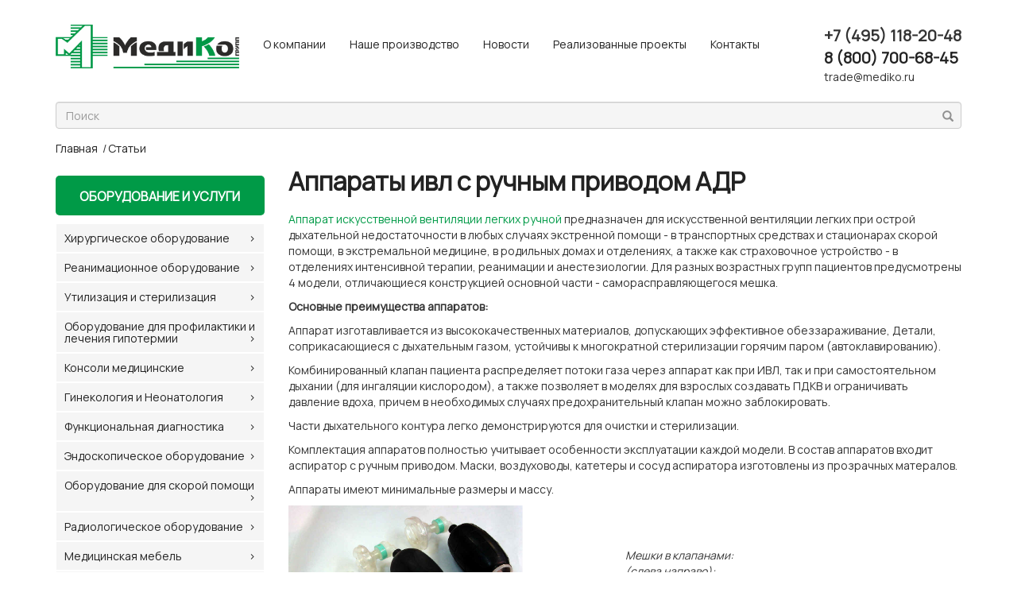

--- FILE ---
content_type: text/html; charset=UTF-8
request_url: https://www.mediko.ru/index.php?id=19
body_size: 8851
content:
<!DOCTYPE html>

<html lang="ru">



<head>
<!-- Global site tag (gtag.js) - Google Analytics -->
<script async src="https://www.googletagmanager.com/gtag/js?id=G-19M0DS2ZZ9"></script>
<script>
  window.dataLayer = window.dataLayer || [];
  function gtag(){dataLayer.push(arguments);}
  gtag('js', new Date());

  gtag('config', 'G-19M0DS2ZZ9');
</script>

    <meta http-equiv="content-type" content="text/html; charset=UTF-8"/>
    <meta http-equiv="X-UA-Compatible" content="IE=edge">
    <meta name="viewport" content="width=device-width, initial-scale=1">
    
    <meta name="description" content="Аппараты ивл с ручным приводом АДР" />
    <title>Аппараты ивл с ручным приводом АДР</title>
    <meta name="revisit-after" content="10 days" />
    <meta name="page-topic" content="           " />
    <meta name="resource-type" content="Document" />
    <meta name="robots" content="ALL" />
    <meta http-equiv="Content-Language" content="ru" />
    <meta name='yandex-verification' content='' />
    <!--base href="http://www.mediko.ru/" /-->

    <!-- Bootstrap Core CSS -->
    <link href="/css/bootstrap.min.css" rel="stylesheet">

    <!-- Custom CSS -->
    <link href="/css/shop-item.css" rel="stylesheet">
    <!-- HTML5 Shim and Respond.js IE8 support of HTML5 elements and media queries -->
    <!-- WARNING: Respond.js doesn't work if you view the page via file:// -->
    <!--[if lt IE 9]>
        <script src="https://oss.maxcdn.com/libs/html5shiv/3.7.0/html5shiv.js"></script>
        <script src="https://oss.maxcdn.com/libs/respond.js/1.4.2/respond.min.js"></script>
    <![endif]-->

    <script src="/js/jquery/jquery.min.js"></script>
    <script src="/js/jquery-ui/jquery-ui.min.js"></script>
    <script src="/js/bootstrap.min.js"></script>


    <script src="/js/lightbox2/js/lightbox.min.js" type="text/javascript"></script>
    <script src="/js/jquery.featureCarousel.js" type="text/javascript" charset="utf-8"></script>
    <script src="/js/jPages.js"></script>
    <script src="/js/main.js?1" type="text/javascript"></script>
    <script type="text/javascript" src="/js/social-likes.min.js"></script>
    <script type="text/javascript" src="//yandex.st/share/share.js" charset="utf-8"></script>
 


    <link href="/js/lightbox2/css/lightbox.min.css" rel="stylesheet" type="text/css" />

    <link rel="stylesheet" type="text/css" href="/css/social-likes.css" />
    <link rel="stylesheet" href="/css/jPages.css">
    <link rel="stylesheet"
          href="https://fonts.googleapis.com/css?family=Manrope">
    <style>
      body {
        font-family: 'Manrope', serif;
      }
    </style>
    <link href="/favicon.ico" rel="icon" type="image/x-icon" />
    <link href="/favicon.ico" rel="shortcut icon" type="image/x-icon" />
    <link href="/favicon.svg" rel="icon" type="image/svg+xml" />

    <script src="/js/redesign.js?1647466229" type="text/javascript"></script><link href="/css/style-bootstrap-new.css?1651877324" rel="stylesheet"><link href="/css/style-bootstrap-vdm-new.css?1654113972" rel="stylesheet"><link href="/css/redesign.css?1648676579" rel="stylesheet">

<meta name="google-site-verification" content="ebEYHVOfGJkH2XCS8EXBGSIc8Mou3XIzpdbMyY09kZ0" />

    
    
</head>

<body  _oncopy="return false" _onselectstart="return false">

         <nav class="navbar navbar-custom" role="navigation">
            <div class="container">
                <!-- Brand and toggle get grouped for better mobile display -->
                <div class="navbar-header">    
                    <button type="button" class="navbar-toggle collapsed" data-toggle="collapse" data-target="#bs-example-navbar-collapse-1" aria-expanded="false">
                        <span class="sr-only">Toggle navigation</span>
                        <span class="icon-bar"></span>
                        <span class="icon-bar"></span>
                        <span class="icon-bar"></span>
                    </button>                
                    <a class="navbar-brand" href="/">
                       <img src="/images/logo.png?20180812" height="55px" alt="МедиКо медтехника и медицинское оборудование"/>
                    </a>
                </div>
                <!-- Collect the nav links, forms, and other content for toggling -->
                <div class="collapse navbar-collapse" id="bs-example-navbar-collapse-1" style="height: 80px;">
                                    <ul class="nav navbar-nav">
                    <li >                         
                        <a href="index.php?id=4">O компании</a>
                    </li>
                    <li >
                        <a href="index.php?id=709">Наше производство</a>
                    </li>
                    <li >
                        <a href="index.php?id=5">Новости</a>
                    </li>
                    <li >
                        <a href="index.php?id=4133">Реализованные проекты</a>
                    </li>
		    <li >
                        <a href="index.php?id=7">Контакты</a>
                    </li>
                </ul>
                    <p class="navbar-text navbar-right" style="margin-bottom:0px;"><span style="font-size:20px; font-weight: 800;">
                        
                        
                        
                        +7 (495) 118-20-48</span>
                        <br/>
                        <span style="font-size:20px; font-weight: 800;"><a href="tel:88007006845">8 (800) 700-68-45</a></span>
                        <br/>
                        trade@mediko.ru
                    </p>
		</div>
                
            </nav>
    <div class="container">
        <div class="row">
            <div class="col-md-12 search">
	               <form action="index.php?id=11" method="get">
        <input type="hidden" name="id" value="11" />
<div class="inner-addon right-addon">
<i class="glyphicon glyphicon-search"></i>        
        <input type="text" name="search" class="form-control" placeholder="Поиск" value="" />
</div>
</form>

            </div>
        </div>

        <div class="row redesign">
            <div class="col-md-12">
                <div class="breadcrumbs">
                    <ul>
    <li><a href="http://www.mediko.ru/">Главная</a></li>
    <li><a href="index.php?id=6">Статьи</a></li>
</ul>    
                </div>
            </div>
        </div>


    <div class="row">
    
    <div class="hidden-xs hidden-sm col-md-3 __col-md-pull-9">
        <h4 style="margin-left:20px;font-weight:bold;" class="ctlg"><a href="index.php?id=13">Оборудование и услуги</a></h4>

<div class="akkordeon">
<ul class="vmenu"><li class="first parent"><a href="index.php?id=36" title="Хирургическое оборудование" >Хирургическое оборудование</a><ul class="dropdown"><li class="first"><a href="index.php?id=49" title="Светильники операционные" >Светильники операционные</a></li>
<li><a href="index.php?id=50" title="Столы хирургические" >Столы хирургические</a></li>
<li><a href="index.php?id=47" title="Аппараты электрохирургические высокочастотные (ЭХВЧ)" >Электрохирургические аппараты ЭХВЧ</a></li>
<li><a href="index.php?id=11531" title="Ультразвуковые хирургические аппараты" >Ультразвуковые хирургические аппараты</a></li>
<li class="last"><a href="index.php?id=48" title="Отсасыватели хирургические" >Отсасыватели хирургические</a></li>
</ul></li>
<li class="parent"><a href="index.php?id=35" title="Реанимационное оборудование для ЛПУ" >Реанимационное оборудование</a><ul class="dropdown"><li class="first"><a href="index.php?id=44" title="Аппараты ИВЛ" >Аппараты ИВЛ</a></li>
<li><a href="index.php?id=10389" title="Наркозно-дыхательные аппараты" >Наркозно-дыхательные аппараты</a></li>
<li><a href="index.php?id=45" title="Инфузионные системы" >Инфузионные насосы</a></li>
<li><a href="index.php?id=46" title="Дефибриллятор" >Дефибрилляторы</a></li>
<li><a href="index.php?id=37" title="Мониторы пациента и пульсоксиметры" >Мониторы пациента и пульсоксиметры</a></li>
<li><a href="index.php?id=11884" title="Аппараты для непрямого массажа сердца" Аппараты для непрямого массажа сердца>Аппараты для непрямого массажа сердца</a></li>
<li><a href="index.php?id=2951" title="Кислородные концентраторы для ЛПУ и дома" >Кислородные концентраторы</a></li>
<li><a href="index.php?id=10616" title="Аппараты дыхательные ручные (АДР)" >Аппараты дыхательные ручные (АДР)</a></li>
<li class="last"><a href="index.php?id=11147" title="Ларингоскопы" >Ларингоскопы</a></li>
</ul></li>
<li class="parent"><a href="index.php?id=3936" title="Утилизация и стерилизация" >Утилизация и стерилизация</a><ul class="dropdown"><li class="first"><a href="index.php?id=529" title="Утилизаторы медицинские" >Утилизаторы медицинские</a></li>
<li><a href="index.php?id=11696" title="Стерилизаторы паровые" Стерилизаторы паровые>Стерилизаторы паровые</a></li>
<li><a href="index.php?id=11733" title="Плазменные стерилизаторы" >Плазменные стерилизаторы</a></li>
<li><a href="index.php?id=11853" title="Моюще-дезинфицирующие машины" >Моюще-дезинфицирующие машины</a></li>
<li><a href="index.php?id=2856" title="Крематоры" >Крематоры</a></li>
<li class="last"><a href="index.php?id=10781" title="Комплексы по утилизации медицинских отходов" >Комплексы по утилизации медицинских отходов</a></li>
</ul></li>
<li class="parent"><a href="index.php?id=11720" title="Оборудование для профилактики и лечения гипотермии" Оборудование для профилактики и лечения гипотермии>Оборудование для профилактики и лечения гипотермии</a><ul class="dropdown"><li class="first"><a href="index.php?id=10197" title="Системы обогрева пациента" >Системы обогрева пациента</a></li>
<li><a href="index.php?id=11721" title="Термошкафы медицинские" Термошкафы медицинские>Термошкафы медицинские</a></li>
<li><a href="index.php?id=11722" title="Аппараты подогрева крови и инфузионных растворов" Аппараты подогрева крови и инфузионных растворов>Аппараты подогрева крови и инфузионных растворов</a></li>
<li class="last"><a href="index.php?id=11797" title="Размораживатели плазмы и крови" >Размораживатели плазмы и крови</a></li>
</ul></li>
<li class="parent"><a href="index.php?id=11492" title="Консоли медицинские" >Консоли медицинские</a><ul class="dropdown"><li class="first"><a href="index.php?id=11493" title="Консоли медицинские настенные" >Консоли медицинские настенные</a></li>
<li><a href="index.php?id=11494" title="Консоли медицинские потолочные" Консоли медицинские потолочные>Консоли медицинские потолочные</a></li>
<li class="last"><a href="index.php?id=11519" title="Консоли медицинские напольные и типа МОСТ" >Консоли медицинские напольные и типа МОСТ</a></li>
</ul></li>
<li class="parent"><a href="index.php?id=34" title="Гинекология и Неонатология" >Гинекология и Неонатология</a><ul class="dropdown"><li class="first"><a href="index.php?id=502" title="Фетальный монитор плода" >Фетальный монитор плода</a></li>
<li><a href="index.php?id=504" title="Кресло гинекологическое (кг)" >Кресло гинекологическое (кг)</a></li>
<li><a href="index.php?id=10203" title="Медицинские кровати для новорожденных" >Медицинские кровати для новорожденных</a></li>
<li><a href="index.php?id=503" title="Неонатальное оборудование" >Неонатальное оборудование</a></li>
<li><a href="index.php?id=10443" title="Кресла многофункциональные" >Кресла многофункциональные</a></li>
<li class="last"><a href="index.php?id=3148" title="Кольпоскопы" >Кольпоскопы</a></li>
</ul></li>
<li class="parent"><a href="index.php?id=38" title="Оборудование для функциональной диагностики" >Функциональная диагностика</a><ul class="dropdown"><li class="first"><a href="index.php?id=52" title="Холтер | Системы Холтеровского мониторирования" >Системы Холтеровского мониторирования</a></li>
<li><a href="index.php?id=53" title="Спироанализаторы" >Спироанализаторы</a></li>
<li><a href="index.php?id=57" title="Электрокардиограф" >Электрокардиографы</a></li>
<li class="last"><a href="index.php?id=56" title="Прочее оборудование" >Прочее оборудование</a></li>
</ul></li>
<li class="parent"><a href="index.php?id=9760" title="Эндоскопическое оборудование Медико" >Эндоскопическое оборудование</a><ul class="dropdown"><li class="first"><a href="index.php?id=9767" title="Видеокамеры для эндоскопии MGB" >Видеокамеры для эндоскопии</a></li>
<li><a href="index.php?id=9775" title="Мониторы для эндоскопии" >Мониторы для эндоскопии</a></li>
<li><a href="index.php?id=9773" title="Инсуффляторы и ирригаторы" >Инсуффляторы и ирригаторы</a></li>
<li><a href="index.php?id=9776" title="Источники света для эндоскопии" >Источники света для эндоскопии</a></li>
<li><a href="index.php?id=9867" title="Аппаратная стойка для эндоскопии" >Аппаратная стойка для эндоскопии</a></li>
<li><a href="index.php?id=9875" title="Помпы для эндоскопических дисциплин" >Помпы для эндоскопии</a></li>
<li><a href="index.php?id=11302" title="Уретротомы" >Уретротомы</a></li>
<li><a href="index.php?id=11288" title="Оборудование для морцелляции" >Оборудование для морцелляции</a></li>
<li><a href="index.php?id=11289" title="Нефроскопы" >Нефроскопы</a></li>
<li><a href="index.php?id=11290" title="Торакоскопы" >Торакоскопы</a></li>
<li><a href="index.php?id=11291" title="Артроскопы" >Артроскопы</a></li>
<li><a href="index.php?id=11292" title="Резектоскопы" >Резектоскопы</a></li>
<li><a href="index.php?id=11293" title="Уретерореноскопы" >Уретерореноскопы</a></li>
<li><a href="index.php?id=11294" title="Гистероскопы" >Гистероскопы</a></li>
<li><a href="index.php?id=11295" title="Жесткие бронхоскопы" >Жесткие бронхоскопы</a></li>
<li><a href="index.php?id=11296" title="Проктоскопы" >Проктоскопы</a></li>
<li><a href="index.php?id=11297" title="Корзины для стерилизации" >Корзины для стерилизации</a></li>
<li><a href="index.php?id=11298" title="Морцескопы" >Морцескопы</a></li>
<li><a href="index.php?id=11299" title="Лапароскопические инструменты" >Лапароскопические инструменты</a></li>
<li><a href="index.php?id=11300" title="Цистоуретроскопы" >Цистоуретроскопы</a></li>
<li class="last"><a href="index.php?id=11301" title="Моторные системы" >Моторные системы</a></li>
</ul></li>
<li class="parent"><a href="index.php?id=3242" title="Оборудование для скорой помощи" >Оборудование для скорой помощи</a><ul class="dropdown"><li class="first"><a href="index.php?id=556" title="Укладки и сумки медицинские" >Укладки и сумки медицинские</a></li>
<li class="last"><a href="index.php?id=11174" title="Оснащение машин скорой помощи" >Оснащение машин скорой помощи</a></li>
</ul></li>
<li class="parent"><a href="index.php?id=10297" title="Радиологическое оборудование" >Радиологическое оборудование</a><ul class="dropdown"><li class="first"><a href="index.php?id=10304" title="Рентгеновское оборудование" >Рентгеновское оборудование</a></li>
<li><a href="index.php?id=10800" title="Маммограф купить на mediko.ru" >Маммографические системы</a></li>
<li><a href="index.php?id=10298" title="Флюорографическое оборудование" >Флюорографическое оборудование</a></li>
<li><a href="index.php?id=10313" title="Томографическое оборудование" >Томографическое оборудование</a></li>
<li class="last"><a href="index.php?id=10804" title="Мобильные диагностические комплексы" >Мобильные диагностические комплексы</a></li>
</ul></li>
<li class="parent"><a href="index.php?id=9791" title="Медицинская мебель" >Медицинская мебель</a><ul class="dropdown"><li class="first"><a href="index.php?id=10356" title="Медицинские кровати для лежачих больных" >Функциональные кровати</a></li>
<li><a href="index.php?id=9792" title="Стойки медицинские" >Стойки медицинские</a></li>
<li><a href="index.php?id=9797" title="Стулья медицинские" >Стулья медицинские</a></li>
<li><a href="index.php?id=9804" title="Кушетки медицинские" >Кушетки медицинские</a></li>
<li><a href="index.php?id=9806" title="Медицинские подставки и емкости" >Медицинские подставки и емкости</a></li>
<li><a href="index.php?id=9815" title="Столики медицинские" >Столики медицинские</a></li>
<li><a href="index.php?id=9825" title="Штативы медицинские" >Штативы медицинские</a></li>
<li><a href="index.php?id=9827" title="Шкафы медицинские" >Шкафы медицинские</a></li>
<li><a href="index.php?id=9838" title="Модульные системы" >Модульные системы</a></li>
<li><a href="index.php?id=10458" title="Тележки для перевозки пациентов" >Тележки для перевозки пациентов</a></li>
<li class="last"><a href="index.php?id=10003" title="Комплекты мебели (Доктор мебель)" >Комплекты мебели (Доктор мебель)</a></li>
</ul></li>
<li class="parent"><a href="index.php?id=10872" title="Чистые помещения" >Чистые помещения</a></li>
<li class="parent"><a href="index.php?id=54" title="Аппараты УЗИ, портативные ультразвуковые сканеры" >УЗИ аппараты</a></li>
<li class="parent"><a href="index.php?id=11615" title="Офтальмология" >Офтальмология</a></li>
<li class="parent"><a href="index.php?id=11815" title="Лор оборудование" >Лор оборудование</a><ul class="dropdown"><li class="first"><a href="index.php?id=11816" title="Лор-комбайны" >Лор-комбайны</a></li>
</ul></li>
<li class="parent"><a href="index.php?id=11571" title="Лизинг медицинский" >Лизинг медицинский</a></li>
<li class="last parent"><a href="index.php?id=11599" title="Модернизация первичного звена Здравоохранения РФ" >Модернизация первичного звена Здравоохранения РФ</a></li>
</ul>
</div>

<ul class="vmenu" id="vmenu-popup" style="z-index: 10;">
<div></div>
</ul>

<div class="hidden-xs hidden-sm">


       <div id="unisender-subscribe-form" data-url="https://cp.unisender.com/ru/v5/subscribe-form/view/6udnteutt6taw4a36xs7mbaynydj3kom37mjgzso"></div>
<script type="text/javascript" src="https://cp.unisender.com/v5/template-editor-new/js/app/preview/form/form-widget-loader.js"></script></div>
</div>

        <div class="col-xs-12 col-md-9 __col-md-push-3">

           <h1>Аппараты ивл с ручным приводом АДР</h1>
<div class="breadcrumbs">
    <ul>
    <li><a href="http://www.mediko.ru/">Главная</a></li>
    <li><a href="index.php?id=6">Статьи</a></li>
</ul>    
</div>

<p><a href="index.php?id=3038">Аппарат искусственной вентиляции легких ручной</a> предназначен для искусственной вентиляции легких при острой дыхательной недостаточности в любых случаях экстренной помощи - в транспортных средствах и стационарах скорой помощи, в экстремальной медицине, в родильных домах и отделениях, а также как страховочное устройство - в отделениях интенсивной терапии, реанимации и анестезиологии. Для разных возрастных групп пациентов предусмотрены 4 модели, отличающиеся конструкцией основной части - саморасправляющегося мешка.</p>
<p><strong>Основные преимущества аппаратов: </strong></p>
<p>Аппарат изготавливается из высококачественных материалов, допускающих эффективное обеззараживание, Детали, соприкасающиеся с дыхательным газом, устойчивы к многократной стерилизации горячим паром (автоклавированию).</p>
<p>Комбинированный клапан пациента распределяет потоки газа через аппарат как при ИВЛ, так и при самостоятельном дыхании (для ингаляции кислородом), а также позволяет в моделях для взрослых создавать ПДКВ и ограничивать давление вдоха, причем в необходимых случаях предохранительный клапан можно заблокировать.</p>
<p>Части дыхательного контура легко демонстрируются для очистки и стерилизации.</p>
<p>Комплектация аппаратов полностью учитывает особенности эксплуатации каждой модели. В состав аппаратов входит аспиратор с ручным приводом. Маски, воздуховоды, катетеры и сосуд аспиратора изготовлены из прозрачных матералов.</p>
<p>Аппараты имеют минимальные размеры и массу.</p>
<table style="width: 100%;" border="0" cellspacing="0" cellpadding="0">
<tbody>
<tr>
<td width="50%"><img src="u/i/img_add/doc_46_316_0.jpg" alt="" width="295" height="226" border="0" /> </td>
<td width="50%">  
<p style="margin-top: 0px; margin-bottom: 0px;"><em>Мешки в клапанами: </em></p>
<p style="margin-top: 0px; margin-bottom: 0px;"><em>(слева направо): </em></p>
<p style="margin-top: 0px; margin-bottom: 0px;"><em>- для новорожденных и детей<br />первого года жизни, </em></p>
<p style="margin-top: 0px; margin-bottom: 0px;"><em>- для детей от 1 года до 6 лет, </em></p>
<p style="margin-top: 0px; margin-bottom: 0px;"><em>- для взрослых и детей, </em></p>
<p style="margin-top: 0px; margin-bottom: 0px;"><em>- для взрослых </em>      </p>
</td>
</tr>
</tbody>
</table>
<p><strong>  </strong><strong>ТЕХНИЧЕСКИЕ ДАННЫЕ: </strong></p>
<table style="width: 100%;" border="3" cellspacing="0" cellpadding="0">
<tbody>
<tr>
<td rowspan="2" height="36">
<p>Характеристика</p>
</td>
<td colspan="4" height="17">
<p>Наименование модели:</p>
</td>
</tr>
<tr>
<td valign="top" height="17">
<p>АДР-300</p>
</td>
<td valign="top" height="17">
<p>АДР-600</p>
</td>
<td valign="top" height="17">
<p>АДР-1600/500</p>
</td>
<td valign="top" height="17">
<p>АДР-1200</p>
</td>
</tr>
<tr>
<td valign="top" height="51">
<p>Возраст пациента</p>
</td>
<td valign="top" height="51">
<p>Новорожденные и дети до 3-х лет</p>
</td>
<td valign="top" height="51">
<p>Дети от 1 года до 8 лет</p>
</td>
<td valign="top" height="51">
<p>Дети от 1 года и взрослые</p>
</td>
<td valign="top" height="51">
<p>Дети от 6 лет и<br />взрослые</p>
</td>
</tr>
<tr>
<td valign="top" height="17">
<p>Объем мешка, мл</p>
</td>
<td valign="top" height="17">
<p>300</p>
</td>
<td valign="top" height="17">
<p>600</p>
</td>
<td valign="top" height="17">
<p>1600/500</p>
</td>
<td valign="top" height="17">
<p>1500</p>
</td>
</tr>
<tr>
<td valign="top" height="51">
<p>Максимальный дыхательный объем, мл</p>
</td>
<td height="51">
<p>140</p>
</td>
<td height="51">
<p>300</p>
</td>
<td height="51">
<p>900/400</p>
</td>
<td height="51">
<p>900</p>
</td>
</tr>
<tr>
<td valign="top" height="17">
<p>ПДКВ</p>
</td>
<td valign="top" height="17">
<p><strong>- </strong></p>
</td>
<td valign="top" height="17">
<p><strong>- </strong></p>
</td>
<td valign="top" height="17">
<p><strong>+ </strong></p>
</td>
<td valign="top" height="17">
<p><strong>+ </strong></p>
</td>
</tr>
<tr>
<td valign="top" height="51">
<p>Рмакс, см вод.ст.</p>
</td>
<td colspan="2" valign="top" height="51">
<p>45, возможность<br />блокировки оператором</p>
</td>
<td colspan="2" valign="top" height="51">
<p>60, возможность<br />блокировки оператором</p>
</td>
</tr>
<tr>
<td valign="top" height="51">
<p>Разрежение, отсасывателя, гПа</p>
</td>
<td colspan="4" height="51">
<p>До 400</p>
</td>
</tr>
<tr>
<td valign="top" height="17">
<p>Подача О 2</p>
</td>
<td colspan="4" height="17">
<p>От внешнего источника через трубку-ресивер</p>
</td>
</tr>
<tr>
<td valign="top" height="102">
<p>Стерилизация частей, соприкасающихся с дыхательным газом</p>
</td>
<td colspan="2" height="102">
<p>Любым методом, в т.ч. горячим паром</p>
</td>
<td colspan="2" height="102">
<p>Мешок - кипячением и холодными<br />методами, остальные части - любыми методами, в т.ч. горячим паром</p>
</td>
</tr>
<tr>
<td valign="top" height="53">
<p>Условия<br />эксплуатации:</p>
</td>
<td colspan="4" height="53">
<p>Температура окружающего воздуха от 0 до +40 °С</p>
<p>Относительная влажность до 100% при 25 °С</p>
</td>
</tr>
<tr>
<td valign="top" height="29">Масса аппарата, кг:</td>
<td height="29"> </td>
<td height="29"> </td>
<td height="29"> </td>
<td height="29"> </td>
</tr>
<tr>
<td valign="top" height="30">- в жестком футляре</td>
<td height="30">2,5</td>
<td height="30">2,5</td>
<td height="30">2,5</td>
<td height="30">2,5</td>
</tr>
<tr>
<td valign="top" height="34">
<p>- в мягком футляре</p>
</td>
<td height="34">
<p>1,0</p>
</td>
<td height="34">
<p>1,0</p>
</td>
<td height="34">
<p>1,0</p>
</td>
<td height="34">
<p>1,0</p>
</td>
</tr>
</tbody>
</table>


        </div>
        </div>
    </div>
    <!-- /.container -->

    <!-- Footer -->
    <footer>
      <div class="container">
        	<div class="row">
       			<div class="col-md-3">
                            <div class="row"
                            <a href="/">
                                 <img src="/images/logo.png?20180812" height="55px" alt="МедиКо медтехника и медицинское оборудование"/>
                            </a>
                            </div>
                            <div class="row" style="margin-top: 30px; margin-bottom: 30px;">С 2005 года производим и продаем оборудование для хирургии, реанимации и интенсивной терапии.</div>
                            <div class="row">
                                 <button type="button" class="btn btn-primary b24-web-form-popup-btn-2 comagic-site-request-panel"  data-toggle="modal" data-target="#myModal" >Обратная связь</button>
                            </div> 
        		</div>
        		<div class="col-md-3">
        			<ul class="vmenub">
        				<li class="first"><a href="index.php?id=4">О компании</a></li>
        				<li><a href="index.php?id=4131">История компании</a></li>
        				<li><a href="index.php?id=4135">Наши реквизиты</a></li>
        				<li><a href="index.php?id=5">Новости</a></li>
        				<li><a href="index.php?id=6">Статьи</a></li>
        				<li><a href="index.php?id=12">Вакансии</a></li>
        				<li><a href="index.php?id=10027">Сервис</a></li>
        				</ul>

        			</div>
        			<div class="col-md-3">
        				<ul class="vmenub">
        					<li class="first"><a href="index.php?id=709">Наше производство</a></li>
        					
                                                <li><a href="index.php?id=10223">Отзывы</a></li>
        					<li><a href="index.php?id=10028">Готовые решения</a></li>
        					<li><a href="index.php?id=484">Документы</a></li>
        					<li><a href="index.php?id=10475">Конфиденциальность</a></li>
			                       
        					<li><a href="index.php?id=2">Прайс-лист</a></li>
        				</ul>
        			</div>
        			<div class="col-md-3">
        				<ul class="vmenub">
        					<li class="first"><a href="index.php?id=7">Контакты</a></li>
        		                        <li><span style="font-size:20px; font-weight: 800;">
                                            
                                            
                                            
                                            +7 (495) 118-20-48
                                                </span></li>
                                            <li><span style="font-size:20px; font-weight: 800;"><a href="tel:88007006845">8 (800) 700-68-45</a></span></li>
                                            <li>
                                            trade@mediko.ru
                                            </li>
                                            <li>
                                                
                                                <a href="https://vk.com/club61653374" target="_blank"><img src="/i/vk-circle.png?2" style="height:36px; width: 36px;"/></a>
                                            </li>
                                        </ul>
        			</div>
 
        		</div>

        	</div>
        </div>
        <div style="background-color: #009A47; color: #222222; line-height: 39px;">
        		<div class="row">
        			<div class="col-md-12"><center>
        				<p style="color:white;">Copyright © 2026  All Rights Reserved</p>
        				<div style="float:right;">
</center></div>
        			</div>
        		</div>
        </div>
    </footer>


<script id="bx24_form_link" data-skip-moving="true">
  console.log('HERE');
        (function(w,d,u,b){w['Bitrix24FormObject']=b;w[b] = w[b] || function(){arguments[0].ref=u;
                (w[b].forms=w[b].forms||[]).push(arguments[0])};
                if(w[b]['forms']) return;
                s=d.createElement('script');r=1*new Date();s.async=1;s.src=u+'?'+r;
                h=d.getElementsByTagName('script')[0];h.parentNode.insertBefore(s,h);
        })(window,document,'https://mediko.bitrix24.ru/bitrix/js/crm/form_loader.js','b24form');

        b24form({"id":"2","lang":"ru","sec":"fas48v","type":"link","click":"", "fields": {
'values': {
        'LEAD_UF_CRM_1467787314': "Аппараты ивл с ручным приводом АДР",
	'LEAD_UF_CRM_1467787341': "",
	'LEAD_UF_CRM_1467787350': "",
	'LEAD_UF_CRM_1468222062': "",
	'LEAD_UF_CRM_1467787365': "",
	'LEAD_UF_CRM_1467787376': ""
        }
    }
});
</script>

<!-- Yandex.Metrika counter -->
<script type="text/javascript" >
   (function(m,e,t,r,i,k,a){m[i]=m[i]||function(){(m[i].a=m[i].a||[]).push(arguments)};
   m[i].l=1*new Date();k=e.createElement(t),a=e.getElementsByTagName(t)[0],k.async=1,k.src=r,a.parentNode.insertBefore(k,a)})
   (window, document, "script", "https://mc.yandex.ru/metrika/tag.js", "ym");

   ym(225448, "init", {
        clickmap:true,
        trackLinks:true,
        accurateTrackBounce:true,
        webvisor:true
   });
</script>
<noscript><div><img src="https://mc.yandex.ru/watch/225448" style="position:absolute; left:-9999px;" alt="" /></div></noscript>
<!-- /Yandex.Metrika counter -->

<!-- Google new -->
<script>
  (function(i,s,o,g,r,a,m){i['GoogleAnalyticsObject']=r;i[r]=i[r]||function(){
  (i[r].q=i[r].q||[]).push(arguments)},i[r].l=1*new Date();a=s.createElement(o),
  m=s.getElementsByTagName(o)[0];a.async=1;a.src=g;m.parentNode.insertBefore(a,m)
  })(window,document,'script','https://www.google-analytics.com/analytics.js','ga');

  ga('create', 'UA-10672870-1', 'auto');
  ga('send', 'pageview');

</script>
<!-- eof google -->

<script data-skip-moving="true">
        (function(w,d,u){
                var s=d.createElement('script');s.async=true;s.src=u+'?'+(Date.now()/60000|0);
                var h=d.getElementsByTagName('script')[0];h.parentNode.insertBefore(s,h);
        })(window,document,'https://cdn-ru.bitrix24.ru/b2428523/crm/site_button/loader_2_njeeiw.js');
</script>

<script type="text/javascript">
var __cs = __cs || [];
__cs.push(["setCsAccount", "nrzuS3_FhYpAcRfhDxes0iENc0C1CDVZ"]);
</script>



<!-- Global site tag (gtag.js) - Google Analytics -->
<script async src="https://www.googletagmanager.com/gtag/js?id=G-19M0DS2ZZ9"></script>
<script>
  window.dataLayer = window.dataLayer || [];
  function gtag(){dataLayer.push(arguments);}
  gtag('js', new Date());

  gtag('config', 'G-19M0DS2ZZ9');
</script>



</body>
<!--
Query Time: 0.0070 s sec
Queries: 21
PHP parsing time: 0.0656 s sec
Total load time: 0.0726 s sec
Source: cache


-->
</html>


--- FILE ---
content_type: text/css
request_url: https://www.mediko.ru/css/social-likes.css
body_size: 7038
content:
/*! Social Likes v2.0.12 by Artem Sapegin - http://sapegin.github.com/social-likes - Licensed MIT */
.social-likes,.social-likes__widget{display:inline-block;vertical-align:middle;line-height:20px;text-indent:0;padding:0;border:0;word-spacing:0;font-size:14px;*zoom:1;*display:inline}.social-likes{margin:-3px;line-height:26px;list-style:none}.social-likes li{display:inline-block;*zoom:1;*display:inline}.social-likes_vertical li{display:block}.social-likes__widget{display:inline-block;position:relative;margin:3px;white-space:nowrap}.social-likes__widget:before{display:none}.social-likes__button,.social-likes__counter,.social-likes__balloon,.social-likes__balloon__code{font-family:"Trebuchet MS","Helvetica Neue",Tahoma,sans-serif;font-size:14px;text-rendering:optimizeLegibility}.social-likes__button,.social-likes__counter{display:inline-block;*display:inline;*float:left;margin:0;line-height:18px;border-width:1px;border-style:solid;border-radius:3px;outline:0}.social-likes__button{position:relative;padding:1px 4px 1px 20px;font-weight:700;text-shadow:0 1px 0 rgba(255,255,255,.6);-webkit-box-shadow:0 1px 1px rgba(0,0,0,.05);box-shadow:0 1px 1px rgba(0,0,0,.05);-webkit-transition:border .1s ease-in-out,color .2s ease-in-out;-moz-transition:border .1s ease-in-out,color .2s ease-in-out;-ms-transition:border .1s ease-in-out,color .2s ease-in-out;-o-transition:border .1s ease-in-out,color .2s ease-in-out;transition:border .1s ease-in-out,color .2s ease-in-out;cursor:pointer;user-select:none}.social-likes__button:before{content:"";display:inline-block}.social-likes__icon{position:absolute;top:0;left:0;width:20px;height:20px;background-repeat:no-repeat}.social-likes__counter{position:relative;margin-left:7px;padding:1px 4px;font-weight:400;color:#666;color:rgba(0,0,0,.5);cursor:default}.social-likes__counter:before,.social-likes__counter:after{content:"";position:absolute;width:0;height:0}.social-likes__counter:before{top:4px;left:-6px;border:6px inset transparent;border-left:0;border-right:6px solid;border-right-color:inherit;opacity:.7}.social-likes__counter:after{top:5px;left:-4px;border:5px inset transparent;border-left:0;border-right:5px solid}.social-likes__close{position:absolute;right:0;top:0;padding:2px 4px;font:16px Verdana,Geneva,Tahoma,sans-serif;color:#999;cursor:pointer}.social-likes__close:hover{color:#111}.social-likes__close:before{display:none}.social-likes_vertical{margin:-6px -4px}.social-likes_vertical .social-likes__widget{display:block;margin:6px 4px}.social-likes_notext .social-likes__widget{margin:3px 2px}.social-likes_notext .social-likes__button{padding-left:0;width:16px}.social-likes_single-w{position:relative;display:inline-block}.social-likes_single{position:absolute;display:none;top:-6px;left:-6px;padding:6px 6px 4px;background:#fff;text-align:left;-webkit-box-shadow:0 0 15px rgba(0,0,0,.3);box-shadow:0 0 15px rgba(0,0,0,.3);z-index:99999}.social-likes_single .social-likes__widget:first-of-type{margin-right:14px}.social-likes__button_single{position:relative;padding-left:19px;background:#e2e2e2;background:-webkit-linear-gradient(top,#f7f7f7,#e2e2e2);background:-moz-linear-gradient(top,#f7f7f7,#e2e2e2);background:-ms-linear-gradient(top,#f7f7f7,#e2e2e2);background:-o-linear-gradient(top,#f7f7f7,#e2e2e2);background:linear-gradient(top,#f7f7f7,#e2e2e2);color:#444;border-color:#ccc;border-color:rgba(179,179,179,.8);border-bottom-color:rgba(153,153,153,.8)}.social-likes__button_single:hover{background:#f4f4f4;background:-webkit-linear-gradient(top,#f0f0f0,#cfcfcf);background:-moz-linear-gradient(top,#f0f0f0,#cfcfcf);background:-ms-linear-gradient(top,#f0f0f0,#cfcfcf);background:-o-linear-gradient(top,#f0f0f0,#cfcfcf);background:linear-gradient(top,#f0f0f0,#cfcfcf);color:#222;border-color:#bbb;border-bottom-color:#9f9f9f}.social-likes__icon_single{background-image:url("[data-uri]");background-position:2px 3px}.social-likes__counter_single{background:#f6f6f6;border-color:#ddd}.social-likes__counter_single:after{border-right-color:#f6f6f6}.social-likes__button_facebook{padding-left:19px;background:#eceef5;background:-webkit-linear-gradient(top,#fff,#d8def4);background:-moz-linear-gradient(top,#fff,#d8def4);background:-ms-linear-gradient(top,#fff,#d8def4);background:-o-linear-gradient(top,#fff,#d8def4);background:linear-gradient(top,#fff,#d8def4);color:#3b5998;border-color:#cad4e7;border-color:rgba(202,212,231,.8);border-bottom-color:rgba(189,194,203,.8)}.social-likes__button_facebook:hover{background:#c0cdf3;background:-webkit-linear-gradient(top,#f2f3f7,#c0cdf3);background:-moz-linear-gradient(top,#f2f3f7,#c0cdf3);background:-ms-linear-gradient(top,#f2f3f7,#c0cdf3);background:-o-linear-gradient(top,#f2f3f7,#c0cdf3);background:linear-gradient(top,#f2f3f7,#c0cdf3);color:#253860;border-color:#b4bfd4;border-bottom-color:#b3b7bf}.social-likes__icon_facebook{background-image:url("[data-uri]");background-position:3px 3px}.social-likes__counter_facebook{background:#f2f3f7;border-color:#cad4e7}.social-likes__counter_facebook:after{border-right-color:#f2f3f7}.social-likes__button_twitter{padding-left:19px;background:#d5e6ef;background:-webkit-linear-gradient(top,#fff,#d5e6ef);background:-moz-linear-gradient(top,#fff,#d5e6ef);background:-ms-linear-gradient(top,#fff,#d5e6ef);background:-o-linear-gradient(top,#fff,#d5e6ef);background:linear-gradient(top,#fff,#d5e6ef);color:#186487;border-color:#a4cce5;border-color:rgba(164,204,229,.8);border-bottom-color:rgba(158,186,204,.8)}.social-likes__button_twitter:hover{background:#bfdfed;background:-webkit-linear-gradient(top,#f2f8fc,#bfdfed);background:-moz-linear-gradient(top,#f2f8fc,#bfdfed);background:-ms-linear-gradient(top,#f2f8fc,#bfdfed);background:-o-linear-gradient(top,#f2f8fc,#bfdfed);background:linear-gradient(top,#f2f8fc,#bfdfed);color:#0b3752;border-color:#9cbbcf;border-bottom-color:#68a0c4}.social-likes__icon_twitter{background-image:url("[data-uri]");background-position:3px 5px}.social-likes__counter_twitter{background:#f2f8fc;border-color:#a4cce5}.social-likes__counter_twitter:after{border-right-color:#f2f8fc}.social-likes__button_plusone{padding-left:12px;background:#e4e4e4;background:-webkit-linear-gradient(top,#f5f5f5,#e4e4e4);background:-moz-linear-gradient(top,#f5f5f5,#e4e4e4);background:-ms-linear-gradient(top,#f5f5f5,#e4e4e4);background:-o-linear-gradient(top,#f5f5f5,#e4e4e4);background:linear-gradient(top,#f5f5f5,#e4e4e4);color:#da573b;border-color:#bbb;border-color:rgba(204,204,204,.8);border-bottom-color:rgba(179,179,179,.8)}.social-likes__button_plusone:hover{background:#f4f4f4;background:-webkit-linear-gradient(top,#f9f9f9,#f0f0f0);background:-moz-linear-gradient(top,#f9f9f9,#f0f0f0);background:-ms-linear-gradient(top,#f9f9f9,#f0f0f0);background:-o-linear-gradient(top,#f9f9f9,#f0f0f0);background:linear-gradient(top,#f9f9f9,#f0f0f0);color:#cd4427;border-color:#ddd;border-bottom-color:#ccc}.social-likes__icon_plusone{background-image:url("[data-uri]");background-position:0 6px}.social-likes__counter_plusone{background:#f9f9f9;border-color:#d2d2d2}.social-likes__counter_plusone:after{border-right-color:#f9f9f9}.social-likes__button_mailru{padding-left:18px;background:#004584;background:-webkit-linear-gradient(top,#5d90ba,#004584);background:-moz-linear-gradient(top,#5d90ba,#004584);background:-ms-linear-gradient(top,#5d90ba,#004584);background:-o-linear-gradient(top,#5d90ba,#004584);background:linear-gradient(top,#5d90ba,#004584);color:#fff;color:rgba(255,255,255,.95);border-color:#1e65a5;border-color:rgba(11,84,153,.8);border-bottom-color:rgba(3,27,48,.8);text-shadow:0 -1px 0 rgba(0,0,0,.3)}.social-likes__button_mailru:hover{background:#001e5d;background:-webkit-linear-gradient(top,#618cae,#001e5d);background:-moz-linear-gradient(top,#618cae,#001e5d);background:-ms-linear-gradient(top,#618cae,#001e5d);background:-o-linear-gradient(top,#618cae,#001e5d);background:linear-gradient(top,#618cae,#001e5d);color:#fff;color:rgba(255,255,255,.99);border-color:#094984;border-bottom-color:#031b30}.social-likes__icon_mailru{background-image:url("[data-uri]");background-position:1px 2px}.social-likes__counter_mailru{background:#fff1c2;border-color:#ffc70d}.social-likes__counter_mailru:after{border-right-color:#fff1c2}.social-likes_notext .social-likes__icon_mailru{background-position:2px 2px}.social-likes__button_vkontakte{background:#436f96;background:-webkit-linear-gradient(top,#8faecf,#436f96);background:-moz-linear-gradient(top,#8faecf,#436f96);background:-ms-linear-gradient(top,#8faecf,#436f96);background:-o-linear-gradient(top,#8faecf,#436f96);background:linear-gradient(top,#8faecf,#436f96);color:#fff;color:rgba(255,255,255,.95);border-color:#4d84c1;border-color:rgba(78,131,193,.8);border-bottom-color:rgba(52,88,127,.8);text-shadow:0 -1px 0 rgba(0,0,0,.3)}.social-likes__button_vkontakte:hover{background:#4e80ab;background:-webkit-linear-gradient(top,#a2c0df,#4e80ab);background:-moz-linear-gradient(top,#a2c0df,#4e80ab);background:-ms-linear-gradient(top,#a2c0df,#4e80ab);background:-o-linear-gradient(top,#a2c0df,#4e80ab);background:linear-gradient(top,#a2c0df,#4e80ab);color:#fff;color:rgba(255,255,255,.99);border-color:#5788be;border-bottom-color:#3b6798}.social-likes__icon_vkontakte{background-image:url("[data-uri]");background-position:1px 2px}.social-likes__counter_vkontakte{background:#eaeef3;border-color:#afc1d4}.social-likes__counter_vkontakte:after{border-right-color:#eaeef3}.social-likes__button_odnoklassniki{padding-left:17px;background:#f6900b;background:-webkit-linear-gradient(top,#f6bb6d,#f6900b);background:-moz-linear-gradient(top,#f6bb6d,#f6900b);background:-ms-linear-gradient(top,#f6bb6d,#f6900b);background:-o-linear-gradient(top,#f6bb6d,#f6900b);background:linear-gradient(top,#f6bb6d,#f6900b);color:#fff;color:rgba(255,255,255,.95);border-color:#d99c27;border-color:rgba(217,154,38,.8);border-bottom-color:rgba(197,137,7,.8);text-shadow:0 -1px 0 rgba(0,0,0,.12)}.social-likes__button_odnoklassniki:hover{background:#f69a21;background:-webkit-linear-gradient(top,#fbcc5a,#f69a21);background:-moz-linear-gradient(top,#fbcc5a,#f69a21);background:-ms-linear-gradient(top,#fbcc5a,#f69a21);background:-o-linear-gradient(top,#fbcc5a,#f69a21);background:linear-gradient(top,#fbcc5a,#f69a21);color:#fff;color:rgba(255,255,255,.99);border-color:#f0b22c;border-bottom-color:#c59121}.social-likes__icon_odnoklassniki{background-image:url("[data-uri]");background-position:4px 3px}.social-likes__counter_odnoklassniki{background:#ffe9be;border-color:#d9ab53}.social-likes__counter_odnoklassniki:after{border-right-color:#ffe9be}.social-likes_notext .social-likes__icon_odnoklassniki{background-position:5px 3px}.social-likes__button_livejournal{background:#cadcf3;background:-webkit-linear-gradient(top,#fff,#cadcf3);background:-moz-linear-gradient(top,#fff,#cadcf3);background:-ms-linear-gradient(top,#fff,#cadcf3);background:-o-linear-gradient(top,#fff,#cadcf3);background:linear-gradient(top,#fff,#cadcf3);color:#5183b4;border-color:rgba(182,216,246,.8);border-bottom-color:rgba(131,154,175,.8)}.social-likes__button_livejournal:hover{background:#dce2f5;background:-webkit-linear-gradient(top,#ecf1f7,#bad2f0);background:-moz-linear-gradient(top,#ecf1f7,#bad2f0);background:-ms-linear-gradient(top,#ecf1f7,#bad2f0);background:-o-linear-gradient(top,#ecf1f7,#bad2f0);background:linear-gradient(top,#ecf1f7,#bad2f0);color:#253759;border-color:#b7cfe4;border-bottom-color:#9caebe}.social-likes__icon_livejournal{background-image:url("[data-uri]");background-position:2px 2px}.social-likes__button_pinterest{padding-left:20px;background:#eee;background:-webkit-linear-gradient(top,#fefefe,#d3d3d3);background:-moz-linear-gradient(top,#fefefe,#d3d3d3);background:-ms-linear-gradient(top,#fefefe,#d3d3d3);background:-o-linear-gradient(top,#fefefe,#d3d3d3);background:linear-gradient(top,#fefefe,#d3d3d3);color:#c71a28;border-color:#bbb;border-color:rgba(186,186,186,.8);border-bottom-color:rgba(153,153,153,.8)}.social-likes__button_pinterest:hover{background:#efefef;background:-webkit-linear-gradient(top,#fff,#d9d9d9);background:-moz-linear-gradient(top,#fff,#d9d9d9);background:-ms-linear-gradient(top,#fff,#d9d9d9);background:-o-linear-gradient(top,#fff,#d9d9d9);background:linear-gradient(top,#fff,#d9d9d9);color:#c11524;border-color:rgba(186,186,186,.6);border-bottom-color:rgba(153,153,153,.6)}.social-likes__icon_pinterest{background-image:url("[data-uri]");background-position:2px 1px}.social-likes__counter_pinterest{background:#fff5f6;border-color:#f0a8ae}.social-likes__counter_pinterest:after{border-right-color:#fff5f6}

--- FILE ---
content_type: text/css
request_url: https://www.mediko.ru/css/style-bootstrap-vdm-new.css?1654113972
body_size: 3576
content:
/*-- vdm --*/
div.send_request_success, div.faq_success {
    color: #009900;
    font: italic bold 18px "Bookman Old Style",Verdana,sans-serif;
    margin: 20px 0 20px 0;
    vertical-align: middle;
    text-shadow: 3px 3px 3px #ABB0A7;
    border: 2px solid #009900;
    padding-left: 20px;
}

div.error {
    color: red;
}

.sisea-result h3 {
    font-size: 1.1em;
}

div.pageNav span.control {padding-left: 5px; }

.control-send_request {
    background: url(/i/basket.gif) no-repeat;
    padding-left: 20px;
}


.control-zoom {
    background: url(/i/zoom.gif) no-repeat;
    padding-left: 20px;
}

.stl_TextM-01 {color: #666666;}

/*-- /vdm --*/

/*-- lightbox --*/
/*#lightbox{  position: absolute; left: 0; width: 100%; z-index: 100; text-align: center; line-height: 0;}
#lightbox img{ width: auto; height: auto;}
#lightbox a img{ border: none; }*/

#outerImageContainer{ position: relative; background-color: #fff; width: 250px; height: 250px; margin: 0 auto; }
#imageContainer{ padding: 10px; }

#loading{ position: absolute; top: 40%; left: 0%; height: 25%; width: 100%; text-align: center; line-height: 0; }
#hoverNav{ position: absolute; top: 0; left: 0; height: 100%; width: 100%; z-index: 10; }
#imageContainer>#hoverNav{ left: 0;}
#hoverNav a{ outline: none;}

#prevLink, #nextLink{ width: 49%; height: 100%; background-image: url([data-uri]); /* Trick IE into showing hover */ display: block; }
#prevLink { left: 0; float: left;}
#nextLink { right: 0; float: right;}
#prevLink:hover, #prevLink:visited:hover { background: url(/i/prevlabel.gif) left 15% no-repeat; }
#nextLink:hover, #nextLink:visited:hover { background: url(/i/nextlabel.gif) right 15% no-repeat; }

#imageDataContainer{ font: 10px Verdana, Helvetica, sans-serif; background-color: #fff; margin: 0 auto; line-height: 1.4em; overflow: auto; width: 100% ; }

#imageData{ padding:0 10px; color: #666; }
#imageData #imageDetails{ width: 70%; float: left; text-align: left; }
#imageData #caption{ font-weight: bold; }
#imageData #numberDisplay{ display: block; clear: left; padding-bottom: 1.0em;  }
#imageData #bottomNavClose{ width: 66px; float: right;  padding-bottom: 0.7em; outline: none;}

#overlay{ position: absolute; top: 0; left: 0; z-index: 90; width: 100%; height: 500px; background-color: #000; }
/*-- /lightbox --*/

    /* new (begin) */
.popup{}
.popup p{font:11px/15px Verdana, Geneva, sans-serif; color:#02253a; text-align:left; text-indent:0; margin:0 0 8px 0; padding:0;}
.lbl-left{display:inline-block; //zoom:1; //display:inline; vertical-align:top; width:102px;}
.inp-right{width:307px; display:inline-block; //zoom:1; //display:inline; vertical-align:top;}


.popup  .inp-right input[type=text]{width:310px; height:18px; padding:0; border:#effaf5 1px solid; border-left-color:#84928b; border-top-color:#84928b;}
.popup  textarea{width:415px; height:69px; padding:0; border:#effaf5 1px solid; border-left-color:#84928b; border-top-color:#84928b; margin:6px 0 10px 0; resize:none;}
.popup form{margin-bottom:-20px;}
.popup  input[type=submit]{width:151px; height:31px; background:url(/i-new/input-subm.png) no-repeat 0 0; color:#007f00; font:700 8px/20px Verdana, Geneva, sans-serif; padding-bottom:7px; margin:0 auto; border:none; display:block; text-transform:uppercase; text-shadow:1px 1px 0 #fff; cursor:pointer;}

.align-center p{text-align:center;}
/* new (end) */
.inp-right{width:307px; display:inline-block; //zoom:1; //display:inline; vertical-align:top;}


.popup  .inp-right input[type=text]{width:310px; height:18px; padding:0; border:#effaf5 1px solid; border-left-color:#84928b; border-top-color:#84928b;}
.popup  textarea{width:415px; height:69px; padding:0; border:#effaf5 1px solid; border-left-color:#84928b; border-top-color:#84928b; margin:6px 0 10px 0; resize:none;}
.popup form{margin-bottom:-20px;}
.popup  input[type=submit]{width:151px; height:31px; background:url(/i-new/input-subm.png) no-repeat 0 0; color:#007f00; font:700 8px/20px Verdana, Geneva, sans-serif; padding-bottom:7px; margin:0 auto; border:none; display:block; text-transform:uppercase; text-shadow:1px 1px 0 #fff; cursor:pointer;}

.align-center p{text-align:center;}
/* new (end) */


#faq-ask-question {
	width: 248px;
	height: 67px;
	 background-image: url(/i-new/ask-passive.jpg);
}

#faq-ask-question:hover {
	 background-image: url(/i-new/ask-hover.jpg);
}
#faq-ask-question:active {
	 background-image: url(/i-new/ask-click.jpg);
}

div.content_splitter { margin: 20px 0px 40px 0px; height: 259px; background: url('/i-new/content_splitter.png') -150px 0 no-repeat}

/*div.cool > div.row {position: relative; padding: 20px; margin: 0 0 30px; background: #d9f0e0 url('/i-new/catalog_item_bg_rpt.gif') 0 0 repeat-x; border: 1px solid; border-color: #abd4b5 #c7dfcd #cee4d5; border-radius: 3px; }*/

div.cool > div.row { border-bottom:1px dotted #006699; padding-top:30px; padding-bottom:30px; }

div.cool a.image { float: right; }
div.cool a.image .madeinrus { margin-left: 333px;}
div.cool a.image img {box-shadow: 5px 5px 20px rgba(0,0,0,0.5);}


div.olightbox-wrapper a.x {
    margin-right: 10px;
    margin-top: 5px;
    position: absolute;
    right: 0;
    top: 0;
    color: black;
    text-decoration: none;
    font-weight: bold;
}



/*==========================================*/
/********************
 * FEATURE CAROUSEL *
 ********************/
.carousel-container {
  position:relative;
  width:960px;
  margin: 0px auto 0px auto;
}
#carousel {
  height:280px;
  width:960px;
  /*background-color:#CCC;*/
  position:relative;
  margin-bottom:0.5em;
  font-size:12px;
  font-family: Arial;
}
.carousel-image {
  border:0;
  display:block;
}
.carousel-feature {
  position:absolute;
  top:-1000px;
  left:-1000px;
  /*border:2px solid #5d5d5d;*/
  cursor:pointer;
     -moz-box-shadow: 0 2px 1px rgba(0,0,0,0.2),inset 1px 1px 0 rgba(255,255,255,0.1);
     -o-box-shadow: 0 2px 1px rgba(0,0,0,0.2),inset 1px 1px 0 rgba(255,255,255,0.1);
     -webkit-box-shadow: 0 2px 1px rgba(0,0,0,0.2),inset 1px 1px 0 rgba(255,255,255,0.1);
     -ms-box-shadow: 0 2px 1px rgba(0,0,0,0.2),inset 1px 1px 0 rgba(255,255,255,0.1);
     box-shadow: 0 2px 1px rgba(0,0,0,0.2),inset 1px 1px 0 rgba(255,255,255,0.1);
	 box-shadow: 20px 20px 30px rgba(0,0,0,0.5);

}
.carousel-feature .carousel-caption {
  position:absolute;
  bottom:0;
  width:100%;
  background-color:#000;
}
.carousel-feature .carousel-caption p {
  margin:0;
  padding:5px;
  font-weight:bold;
  font-size:12px;
  color:white;
}
.tracker-summation-container {
    display: none;
  position:absolute;
  color:white;
  right:48px;
  top:230px;
  padding:3px;
  margin:3px;
  background-color:#000;
}
.tracker-individual-container {
    display: none;
  position:absolute;
  color:white;
  right:48px;
  top:210px;
  padding:0;
  margin:0;
}
.tracker-individual-container li {
  list-style:none;
}
.tracker-individual-container .tracker-individual-blip {
  margin:0 3px;
  padding:0 3px;
  color:white;
  text-align:center;
  background-color:#DDD;
}
.tracker-individual-container .tracker-individual-blip-selected {
  color:white;
  font-weight:bold;
  background-color:#000;
}
#carousel-left img, #carousel-right img {
   width: 32px;
}
#carousel-left {
  position:absolute;
  bottom:0px;
  left:0px;
  cursor:pointer;
}
#carousel-right {
  position:absolute;
  bottom:0px;
  right:110px;
  cursor:pointer;
}
/*====================================================*/
.nav-mediko-categories {
    background-color: #F8F8F8;
    border-color: #E7E7E7;
    margin-bottom: 20px;
}

/* link */
.nav-mediko-categories > li > a {
    color: #FFFFFF;
    background-color: #1C814C;
}
.nav-mediko-categories > li > a:hover,
.nav-mediko-categories > li > a:focus {
    color: #FFFFFF;
    background-color: #2FA960;
}
.nav-mediko-categories > li.active > a,
.nav-mediko-categories > li.active > a:hover,
.nav-mediko-categories > li.active > a:focus {
    color: #FFFFFF;
    background-color: #2FA960;
}

.reviews-pages a {padding: 10px;}
a.jp-current { font-weight: bold; }

/*====================================================*/

.nav-tabs-product {
/*    background-color: #eef0ee;*/
    margin: 20px 0px 30px 0px;
}

.nav-tabs-product > li > a {
    color: #222222;
    text-transform: uppercase;

}

.nav-tabs-product > li.active > a,
.nav-tabs-product > li.active > a:hover,
.nav-tabs-product > li.active > a:focus {
    color: #2FA960;
    border: 0px;
    border-bottom: 1px solid #2FA960;
}

.spritespin-instance.loading {
	margin: 0px auto 0px auto;
    border: 16px solid #f3f3f3;
    border-top: 16px solid #3498db;
    border-radius: 50%;
    width: 120px !important;
    height: 120px !important;
    animation: spin 2s linear infinite;
}

@keyframes spin {
    0% { transform: rotate(0deg); }
    100% { transform: rotate(360deg); }
}

.v2018 .tovar-image img {
	box-shadow: none;
}

.v2018 .manufacturer-image {
	margin-bottom: 5px;
}

.v2018 .v2018-block {
	margin: 0px -10px 15px 0px;
        border: 1px solid #D3D3D3;
        border-radius: 7px;
	height: 330px;
	overflow: hidden;
}

.v2018 .titletov a, .v2018 .titletov a:hover {
	color: black;
}


.v2018 .titletov {
	margin: 15px 15px 0px 15px;
}
.v2018 .titletov a {
	font-size: 16px;
	letter-spacing: -1px;
}

.v2018 .tovtop {
    height: 150px;
    overflow-y: hidden;
}

.v2018 .tovbot {
    /*height: 175px; float: none; display: table-cell; vertical-align: bottom;*/
    position: absolute;
    bottom: -75px;
    /*height: 50px;*/
}

.v2018 .tovmid {
    line-height: 250px;
    display: inline-block;
}


.v2018 .developer {
	margin: 0;
	height: auto;
	overflow-y: auto;
	font-size: 13px;
}


.v2018 .madeinrus {
	top: -11px;
	right: 0px;
	margin: 0;

}

#manufacturers-list {
	margin: 15px 0px 35px 0px;
}

#manufacturers-list .manitem {
	padding: 20px 0px 20px 0px;
	border-radius: 7px;
	border: 1px solid #D3D3D3;
	margin: 30px 0px 20px 0px;
	text-align: center;
	height: 100px;
}

#manufacturers-list .manitem img {
	margin: 0 auto;
	max-width: 100%;
}

#manufacturers-list .flag {
	position: absolute;
  	width: 35px;
  	top: 20px;
	right: 0px;
	box-shadow: 5px 5px 2px #aaaaaa;
}

#manufacturers-list .flag img {
	margin: 0;
	width: 100%;
}

/*==============================================*/
.subs ul {
	margin: 0;
	padding: 0;
}
.subs br {
	display: none;
}
.subs img {
	display: none;
}
.subs li {
	margin: 5px 10px 25px 10px;
	padding: 10px;
	background-color: #009846;
	text-align: center;
	width: 40%;
	display: inline-block;
}
.subs li a {
	display: block;
	width: 100%;
	background-color: #009846;
	border: 1px solid #6cc494;
	border-radius: 0px;
	color: white;
	line-height: 13px;
	font-size: 10px;
	text-transform: uppercase;
	text-decoration: none !important;
	height: 40px;
	overflow: hidden;
}

@media (min-width: 768px) {
  .subs li {
      width: 25%;
  }
  .subs li a {
      font-size: 13px;
      line-height: 20px;
  }
}

/*==============================================*/
.managers h2 {
    border-bottom: 2px black solid;

    font-weight: normal;
    font-size: 22px;
}

.managers img {
    -moz-border-radius: 30px 30px 30px 30px;
    -webkit-border-radius: 30px 30px 30px 30px;
    border-radius: 30px;
}

.managers {
    font-style: italic;
}

.search input.form-control {
    background: #F5F5F5;
    color: #6C6C6C;
}

.search .glyphicon { 
    color: #919191 
}

table.cards {
   margin-left: -10px;
}

.cards td.item {
    padding: 10px;
}

.checkboxed-item {
    height:94px;
    background: #FAFAFA;
    border: 1px solid #E6E6E6;
    border-radius: 7px;
    padding: 30px 5px 30px 15px;
    margin: 10px -10px 10px -10px;
    line-height: 22px;
}

.checkboxed-item img {
    float: left;
}

.checkboxed-item span {
    margin-top: -3px;
    padding-left: 10px;
    display: block;
    overflow: hidden;
    height: 45px;
    vertical-align: middle;
}


/* START https://codepen.io/colinlord/pen/oZNoOO */
.scrolling-wrapper {
  overflow-x: scroll;
  overflow-y: hidden;
  white-space: nowrap;
}
.scrolling-wrapper .card {
  display: inline-block;
}

.scrolling-wrapper-flexbox {
  display: flex;
  flex-wrap: nowrap;
  overflow-x: auto;
}
.scrolling-wrapper-flexbox .card {
  flex: 0 0 auto;
  margin-right: 3px;
}

.card {
  border: 2px solid #a6192d;
  width: 150px;
  height: 75px;
  background: black;
}

.scrolling-wrapper, .scrolling-wrapper-flexbox {
  height: 80px;
  margin-bottom: 20px;
  width: 100%;
  -webkit-overflow-scrolling: touch;
}
.scrolling-wrapper::-webkit-scrollbar, .scrolling-wrapper-flexbox::-webkit-scrollbar {
  display: none;
}
/* END https://codepen.io/colinlord/pen/oZNoOO */

.partners-slider .card {
  width: 269px;
  height: 196px;
  background: #FFFFFF;
  border: 1px solid #D3D3D3;
  border-radius: 7px;
  text-align: center;
}

.partners-slider .scrolling-wrapper, .partners-slider .scrolling-wrapper-flexbox {
  height: 220px;
}

.partners-slider .card img {
  margin-top: 23px;
  margin-bottom: 11px;
}

.partners-slider .card span {
  color: #222222;
  font-weight: 700;
  font-size: 16px;
}

.partners-slider .card h5 {
  font-size: 14px;
  line-height: 20px;
  text-align: center;
  color: #636363;
}

#manufacturers-list h3 {
    font-size: 32px;
    font-weight: 800;
}

.news-slider .card {
  width: 200px;
  height: 235px;
  text-align: left;
  background: #FFFFFF;
  border: 0px solid transparent;
  margin-right: 14px;
}

.news-slider .scrolling-wrapper, .news-slider .scrolling-wrapper-flexbox {
  height: 255px;
}

.news-slider .card img {
  margin-bottom: 11px;
  border: 1px solid #D3D3D3;
  border-radius: 7px;
  height: 138px;
  width: 199px;
}

.news-slider .card a {
  font-size: 14px;
  line-height: 20px;
  color: #009A47;
  text-decoration: none;
}

.news-slider .card span {
  color: #222222;
  font-size: 14px;
  line-height: 20px;
}



--- FILE ---
content_type: application/javascript
request_url: https://www.mediko.ru/js/main.js?1
body_size: 1397
content:
$(document).ready(function(jQuery){
   	//
   	$("li:has(ul.dropdown)").addClass("dropdownLi");
   	$("li.dropdownLi > a").mouseover(function(eventObject){
   		$('#vmenu-popup > div').replaceWith('<div>' + $(eventObject.target).parent().children('ul.dropdown').html() + '</div>');

   		// 62px -- distance from css for position: absolute

   		var y = eventObject.pageY - $(eventObject.target).parent().parent().offset().top
		$('#vmenu-popup').css('top', 62 + y - $('#vmenu-popup').height() / 2);

   		//alert(y);

		//alert($('#vmenu-popup').height());

   	    $('#vmenu-popup').show();
   	});
	$("li.parent").mouseover(function(eventObject) {
		if (!$(eventObject.target).parent('.dropdownLi').length) {
			$('#vmenu-popup').hide();
		}
	});
	// hide on out
	$("li.dropdownLi > a, #vmenu-popup").mouseout(function(eventObject){
		setTimeout(function() {
			if (!$(':hover').last().parents('.dropdownLi').length && !$(':hover').last().parents('#vmenu-popup').length) {
				$('#vmenu-popup').hide();
			}
		}, 1000);
	});

	$('html').click(function() {
		$('#vmenu-popup').hide();
	});

	$("a.plus").on("click", function(eventObject) {
		$(eventObject.target).prev("a").click();
	});

	$("#carousel").featureCarousel();



	$("a.reviews-item-title").click(function(event) {
		event.preventDefault();
		$(event.target).closest('.reviews-item-block').find('.reviews-item-image').click();
	});

	$('#blueimp-gallery').on('slide', function (event, index, slide) {
		//console.log($('#blueimp-gallery img').attr('src'));
		$('a#blueimp-download').attr('href', $('#blueimp-gallery img').attr('src'));
 	});

});


$(function(){
	$(".reviews-pages").jPages({
   		containerID : "reviews-container",
   		perPage       : 10,
   		callback	: function (pages, items) {
   			if (pages.count >= 2) {
   				$(".reviews-pages-hr").show();
   				$(".reviews-pages").show();
   			}
   		}
	});
});

function sendRequestShow()
{
    $('#send_request').show();
}

function sendRequestClose()
{
    $('#send_request').hide();
}

function sendRequestSuccessClose()
{
    $('#send_request_success').hide();
}

function zoomImage()
{
	$('a.image[rel=lightbox]').click();
}

function komissionkaOnLoad() {
	alert('here');
}

// vdm: HACK: search incon should be clickable and start search
$(function(){
    $('input[name=search]').closest('form').find('i.glyphicon-search').each(function(i, e) {
	console.log(e)
	$(e).css('pointer-events','inherit')
        $(e).css('cursor','pointer')
	$(e).click(function() { $(this).closest('form').submit() } )
    });
});

// vdm: HACK: move real data to it's real place
$(function(){
	if (!$('#manufacturers-list') || !$('#manufacturers-placeholder')) {
		return;
	}
	$('#manufacturers-list').appendTo($('#manufacturers-placeholder'));
	var currentM = null;
	var currentC = null;
	$('#manufacturers-list a').click(function(e) {
		var $a = $(e.target).closest('a');
		$('.v2018').each(function(i, itm) {
			$itm = $(itm)
			if ($itm.data('manufacturer') == $a.data('manufacturer') && $itm.data('country') == $a.data('country')) {
				$itm.show();
			} else {
				$itm.hide();
			}
		});
		$('html, body').animate({
        	scrollTop: $("#products-list").offset().top
    	}, 1000);
		//$('#manufacturers-list');
		//alert('HERE');
		return false;
	});
});

/*
$(document).on('show.bs.modal', function (e) {
    var target = $(e.target);
    target.removeData('bs.modal')
    .find(".modal-body").html('<div class="loader"></div>');

});
*/

/*
$(function(){
	$(".comagic-site-request-panel").click(function() {
	    console.log('AND HERE');
	    $.getScript('https://px.adhigh.net/p/conversion.js?site_id=3319');
	    Comagic.openSiteRequestPanel();
	});
});
*/

$(function(){
	$('#video iframe').attr('width', '100%');
});


--- FILE ---
content_type: application/javascript
request_url: https://www.mediko.ru/js/jPages.js
body_size: 4195
content:
 /**
 * jQuery jPages v0.7
 * Client side pagination with jQuery
 * http://luis-almeida.github.com/jPages
 *
 * Licensed under the MIT license.
 * Copyright 2012 Luís Almeida
 * https://github.com/luis-almeida
 */

;(function($, window, document, undefined) {

  var name = "jPages",
      instance = null,
      defaults = {
        containerID: "",
        first: false,
        previous: "←",
        next: "→",
        last: false,
        links: "numeric", // blank || title
        startPage: 1,
        perPage: 10,
        midRange: 5,
        startRange: 1,
        endRange: 1,
        keyBrowse: false,
        scrollBrowse: false,
        pause: 0,
        clickStop: false,
        delay: 50,
        direction: "forward", // backwards || auto || random ||
        animation: "", // http://daneden.me/animate/ - any entrance animations
        fallback: 400,
        minHeight: true,
        callback: undefined // function( pages, items ) { }
      };


  function Plugin(element, options) {
    this.options = $.extend({}, defaults, options);

    this._container = $("#" + this.options.containerID);
    if (!this._container.length) return;

    this.jQwindow = $(window);
    this.jQdocument = $(document);

    this._holder = $(element);
    this._nav = {};

    this._first = $(this.options.first);
    this._previous = $(this.options.previous);
    this._next = $(this.options.next);
    this._last = $(this.options.last);

    /* only visible items! */
    this._items = this._container.children(":visible");
    this._itemsShowing = $([]);
    this._itemsHiding = $([]);

    this._numPages = Math.ceil(this._items.length / this.options.perPage);
    this._currentPageNum = this.options.startPage;

    this._clicked = false;
    this._cssAnimSupport = this.getCSSAnimationSupport();

    this.init();
  }

  Plugin.prototype = {

    constructor : Plugin,

    getCSSAnimationSupport : function() {
      var animation = false,
          animationstring = 'animation',
          keyframeprefix = '',
          domPrefixes = 'Webkit Moz O ms Khtml'.split(' '),
          pfx = '',
          elm = this._container.get(0);

      if (elm.style.animationName) animation = true;

      if (animation === false) {
        for (var i = 0; i < domPrefixes.length; i++) {
          if (elm.style[domPrefixes[i] + 'AnimationName'] !== undefined) {
            pfx = domPrefixes[i];
            animationstring = pfx + 'Animation';
            keyframeprefix = '-' + pfx.toLowerCase() + '-';
            animation = true;
            break;
          }
        }
      }

      return animation;
    },

    init : function() {
      this.setStyles();
      this.setNav();
      this.paginate(this._currentPageNum);
      this.setMinHeight();
    },

    setStyles : function() {
      var requiredStyles = "<style>" +
      ".jp-invisible { visibility: hidden !important; } " +
      ".jp-hidden { display: none !important; }" +
      "</style>";

      $(requiredStyles).appendTo("head");

      if (this._cssAnimSupport && this.options.animation.length)
        this._items.addClass("animated jp-hidden");
      else this._items.hide();

    },

    setNav : function() {
      var navhtml = this.writeNav();

      this._holder.each(this.bind(function(index, element) {
        var holder = $(element);
        holder.html(navhtml);
        this.cacheNavElements(holder, index);
        this.bindNavHandlers(index);
        this.disableNavSelection(element);
      }, this));

      if (this.options.keyBrowse) this.bindNavKeyBrowse();
      if (this.options.scrollBrowse) this.bindNavScrollBrowse();
    },

    writeNav : function() {
      var i = 1, navhtml;
      navhtml = this.writeBtn("first") + this.writeBtn("previous");

      for (; i <= this._numPages; i++) {
        if (i === 1 && this.options.startRange === 0) navhtml += "<span>...</span>";
        if (i > this.options.startRange && i <= this._numPages - this.options.endRange)
          navhtml += "<a href='#' class='jp-hidden'>";
        else
          navhtml += "<a>";

        switch (this.options.links) {
          case "numeric":
            navhtml += i;
            break;
          case "blank":
            break;
          case "title":
            var title = this._items.eq(i - 1).attr("data-title");
            navhtml += title !== undefined ? title : "";
            break;
        }

        navhtml += "</a>";
        if (i === this.options.startRange || i === this._numPages - this.options.endRange)
          navhtml += "<span>...</span>";
      }
      navhtml += this.writeBtn("next") + this.writeBtn("last") + "</div>";
      return navhtml;
    },

    writeBtn : function(which) {

      return this.options[which] !== false && !$(this["_" + which]).length ?
      "<a class='jp-" + which + "'>" + this.options[which] + "</a>" : "";

    },

    cacheNavElements : function(holder, index) {
      this._nav[index] = {};
      this._nav[index].holder = holder;
      this._nav[index].first = this._first.length ? this._first : this._nav[index].holder.find("a.jp-first");
      this._nav[index].previous = this._previous.length ? this._previous : this._nav[index].holder.find("a.jp-previous");
      this._nav[index].next = this._next.length ? this._next : this._nav[index].holder.find("a.jp-next");
      this._nav[index].last = this._last.length ? this._last : this._nav[index].holder.find("a.jp-last");
      this._nav[index].fstBreak = this._nav[index].holder.find("span:first");
      this._nav[index].lstBreak = this._nav[index].holder.find("span:last");
      this._nav[index].pages = this._nav[index].holder.find("a").not(".jp-first, .jp-previous, .jp-next, .jp-last");
      this._nav[index].permPages =
        this._nav[index].pages.slice(0, this.options.startRange)
          .add(this._nav[index].pages.slice(this._numPages - this.options.endRange, this._numPages));
      this._nav[index].pagesShowing = $([]);
      this._nav[index].currentPage = $([]);
    },

    bindNavHandlers : function(index) {
      var nav = this._nav[index];

      // default nav
      nav.holder.bind("click.jPages", this.bind(function(evt) {
        var newPage = this.getNewPage(nav, $(evt.target));
        if (this.validNewPage(newPage)) {
          this._clicked = true;
          this.paginate(newPage);
        }
        evt.preventDefault();
      }, this));

      // custom first
      if (this._first.length) {
        this._first.bind("click.jPages", this.bind(function() {
          if (this.validNewPage(1)) {
            this._clicked = true;
            this.paginate(1);
          }
        }, this));
      }

      // custom previous
      if (this._previous.length) {
        this._previous.bind("click.jPages", this.bind(function() {
          var newPage = this._currentPageNum - 1;
          if (this.validNewPage(newPage)) {
            this._clicked = true;
            this.paginate(newPage);
          }
        }, this));
      }

      // custom next
      if (this._next.length) {
        this._next.bind("click.jPages", this.bind(function() {
          var newPage = this._currentPageNum + 1;
          if (this.validNewPage(newPage)) {
            this._clicked = true;
            this.paginate(newPage);
          }
        }, this));
      }

      // custom last
      if (this._last.length) {
        this._last.bind("click.jPages", this.bind(function() {
          if (this.validNewPage(this._numPages)) {
            this._clicked = true;
            this.paginate(this._numPages);
          }
        }, this));
      }

    },

    disableNavSelection : function(element) {
      if (typeof element.onselectstart != "undefined")
        element.onselectstart = function() {
          return false;
        };
      else if (typeof element.style.MozUserSelect != "undefined")
        element.style.MozUserSelect = "none";
      else
        element.onmousedown = function() {
          return false;
        };
    },

    bindNavKeyBrowse : function() {
      this.jQdocument.bind("keydown.jPages", this.bind(function(evt) {
        var target = evt.target.nodeName.toLowerCase();
        if (this.elemScrolledIntoView() && target !== "input" && target != "textarea") {
          var newPage = this._currentPageNum;

          if (evt.which == 37) newPage = this._currentPageNum - 1;
          if (evt.which == 39) newPage = this._currentPageNum + 1;

          if (this.validNewPage(newPage)) {
            this._clicked = true;
            this.paginate(newPage);
          }
        }
      }, this));
    },

    elemScrolledIntoView : function() {
      var docViewTop, docViewBottom, elemTop, elemBottom;
      docViewTop = this.jQwindow.scrollTop();
      docViewBottom = docViewTop + this.jQwindow.height();
      elemTop = this._container.offset().top;
      elemBottom = elemTop + this._container.height();
      return ((elemBottom >= docViewTop) && (elemTop <= docViewBottom));

      // comment above and uncomment below if you want keyBrowse to happen
      // only when container is completely visible in the page
      /*return ((elemBottom >= docViewTop) && (elemTop <= docViewBottom) &&
                (elemBottom <= docViewBottom) &&  (elemTop >= docViewTop) );*/
    },

    bindNavScrollBrowse : function() {
      this._container.bind("mousewheel.jPages DOMMouseScroll.jPages", this.bind(function(evt) {
        var newPage = (evt.originalEvent.wheelDelta || -evt.originalEvent.detail) > 0 ?
        (this._currentPageNum - 1) : (this._currentPageNum + 1);
        if (this.validNewPage(newPage)) {
          this._clicked = true;
          this.paginate(newPage);
        }
        evt.preventDefault();
        return false;
      }, this));
    },

    getNewPage : function(nav, target) {
      if (target.is(nav.currentPage)) return this._currentPageNum;
      if (target.is(nav.pages)) return nav.pages.index(target) + 1;
      if (target.is(nav.first)) return 1;
      if (target.is(nav.last)) return this._numPages;
      if (target.is(nav.previous)) return nav.pages.index(nav.currentPage);
      if (target.is(nav.next)) return nav.pages.index(nav.currentPage) + 2;
    },

    validNewPage : function(newPage) {
      return newPage !== this._currentPageNum && newPage > 0 && newPage <= this._numPages;
    },

    paginate : function(page) {
      var itemRange, pageInterval;
      itemRange = this.updateItems(page);
      pageInterval = this.updatePages(page);
      this._currentPageNum = page;
      if ($.isFunction(this.options.callback))
        this.callback(page, itemRange, pageInterval);

      this.updatePause();
    },

    updateItems : function(page) {
      var range = this.getItemRange(page);
      this._itemsHiding = this._itemsShowing;
      this._itemsShowing = this._items.slice(range.start, range.end);
      if (this._cssAnimSupport && this.options.animation.length) this.cssAnimations(page);
      else this.jQAnimations(page);
      return range;
    },

    getItemRange : function(page) {
      var range = {};
      range.start = (page - 1) * this.options.perPage;
      range.end = range.start + this.options.perPage;
      if (range.end > this._items.length) range.end = this._items.length;
      return range;
    },

    cssAnimations : function(page) {
      clearInterval(this._delay);

      this._itemsHiding
        .removeClass(this.options.animation + " jp-invisible")
        .addClass("jp-hidden");

      this._itemsShowing
        .removeClass("jp-hidden")
        .addClass("jp-invisible");

      this._itemsOriented = this.getDirectedItems(page);
      this._index = 0;

      this._delay = setInterval(this.bind(function() {
        if (this._index === this._itemsOriented.length) clearInterval(this._delay);
        else {
          this._itemsOriented
          .eq(this._index)
          .removeClass("jp-invisible")
          .addClass(this.options.animation);
        }
        this._index = this._index + 1;
      }, this), this.options.delay);
    },

    jQAnimations : function(page) {
      clearInterval(this._delay);
      this._itemsHiding.addClass("jp-hidden");
      this._itemsShowing.fadeTo(0, 0).removeClass("jp-hidden");
      this._itemsOriented = this.getDirectedItems(page);
      this._index = 0;
      this._delay = setInterval(this.bind(function() {
        if (this._index === this._itemsOriented.length) clearInterval(this._delay);
        else {
          this._itemsOriented
          .eq(this._index)
          .fadeTo(this.options.fallback, 1);
        }
        this._index = this._index + 1;
      }, this), this.options.delay);
    },

    getDirectedItems : function(page) {
      var itemsToShow;

      switch (this.options.direction) {
        case "backwards":
          itemsToShow = $(this._itemsShowing.get().reverse());
          break;
        case "random":
          itemsToShow = $(this._itemsShowing.get().sort(function() {
            return (Math.round(Math.random()) - 0.5);
          }));
          break;
        case "auto":
          itemsToShow = page >= this._currentPageNum ?
          this._itemsShowing : $(this._itemsShowing.get().reverse());
          break;
        default:
          itemsToShow = this._itemsShowing;
      }

      return itemsToShow;
    },

    updatePages : function(page) {
      var interval, index, nav;
      interval = this.getInterval(page);
      for (index in this._nav) {
        if (this._nav.hasOwnProperty(index)) {
          nav = this._nav[index];
          this.updateBtns(nav, page);
          this.updateCurrentPage(nav, page);
          this.updatePagesShowing(nav, interval);
          this.updateBreaks(nav, interval);
        }
      }
      return interval;
    },

    getInterval : function(page) {
      var neHalf, upperLimit, start, end;
      neHalf = Math.ceil(this.options.midRange / 2);
      upperLimit = this._numPages - this.options.midRange;
      start = page > neHalf ? Math.max(Math.min(page - neHalf, upperLimit), 0) : 0;
      end = page > neHalf ?
        Math.min(page + neHalf - (this.options.midRange % 2 > 0 ? 1 : 0), this._numPages) :
        Math.min(this.options.midRange, this._numPages);
      return {start: start,end: end};
    },

    updateBtns : function(nav, page) {
      if (page === 1) {
        nav.first.addClass("jp-disabled");
        nav.previous.addClass("jp-disabled");
      }
      if (page === this._numPages) {
        nav.next.addClass("jp-disabled");
        nav.last.addClass("jp-disabled");
      }
      if (this._currentPageNum === 1 && page > 1) {
        nav.first.removeClass("jp-disabled");
        nav.previous.removeClass("jp-disabled");
      }
      if (this._currentPageNum === this._numPages && page < this._numPages) {
        nav.next.removeClass("jp-disabled");
        nav.last.removeClass("jp-disabled");
      }
    },

    updateCurrentPage : function(nav, page) {
      nav.currentPage.removeClass("jp-current");
      nav.currentPage = nav.pages.eq(page - 1).addClass("jp-current");
    },

    updatePagesShowing : function(nav, interval) {
      var newRange = nav.pages.slice(interval.start, interval.end).not(nav.permPages);
      nav.pagesShowing.not(newRange).addClass("jp-hidden");
      newRange.not(nav.pagesShowing).removeClass("jp-hidden");
      nav.pagesShowing = newRange;
    },

    updateBreaks : function(nav, interval) {
      if (
        interval.start > this.options.startRange ||
        (this.options.startRange === 0 && interval.start > 0)
      ) nav.fstBreak.removeClass("jp-hidden");
      else nav.fstBreak.addClass("jp-hidden");

      if (interval.end < this._numPages - this.options.endRange) nav.lstBreak.removeClass("jp-hidden");
      else nav.lstBreak.addClass("jp-hidden");
    },

    callback : function(page, itemRange, pageInterval) {
      var pages = {
            current: page,
            interval: pageInterval,
            count: this._numPages
          },
          items = {
            showing: this._itemsShowing,
            oncoming: this._items.slice(itemRange.start + this.options.perPage, itemRange.end + this.options.perPage),
            range: itemRange,
            count: this._items.length
          };

      pages.interval.start = pages.interval.start + 1;
      items.range.start = items.range.start + 1;
      this.options.callback(pages, items);
    },

    updatePause : function() {
      if (this.options.pause && this._numPages > 1) {
        clearTimeout(this._pause);
        if (this.options.clickStop && this._clicked) return;
        else {
          this._pause = setTimeout(this.bind(function() {
            this.paginate(this._currentPageNum !== this._numPages ? this._currentPageNum + 1 : 1);
          }, this), this.options.pause);
        }
      }
    },

    setMinHeight : function() {
      if (this.options.minHeight && !this._container.is("table, tbody")) {
        setTimeout(this.bind(function() {
          this._container.css({ "min-height": this._container.css("height") });
        }, this), 1000);
      }
    },

    bind : function(fn, me) {
      return function() {
        return fn.apply(me, arguments);
      };
    },

    destroy : function() {
      this.jQdocument.unbind("keydown.jPages");
      this._container.unbind("mousewheel.jPages DOMMouseScroll.jPages");

      if (this.options.minHeight) this._container.css("min-height", "");
      if (this._cssAnimSupport && this.options.animation.length)
        this._items.removeClass("animated jp-hidden jp-invisible " + this.options.animation);
      else this._items.removeClass("jp-hidden").fadeTo(0, 1);
      this._holder.unbind("click.jPages").empty();
    }

  };

  $.fn[name] = function(arg) {
    var type = $.type(arg);

    if (type === "object") {
      if (this.length && !$.data(this, name)) {
        instance = new Plugin(this, arg);
        this.each(function() {
          $.data(this, name, instance);
        });
      }
      return this;
    }

    if (type === "string" && arg === "destroy") {
      instance.destroy();
      this.each(function() {
        $.removeData(this, name);
      });
      return this;
    }

    if (type === 'number' && arg % 1 === 0) {
      if (instance.validNewPage(arg)) instance.paginate(arg);
      return this;
    }

    return this;
  };

})(jQuery, window, document);
